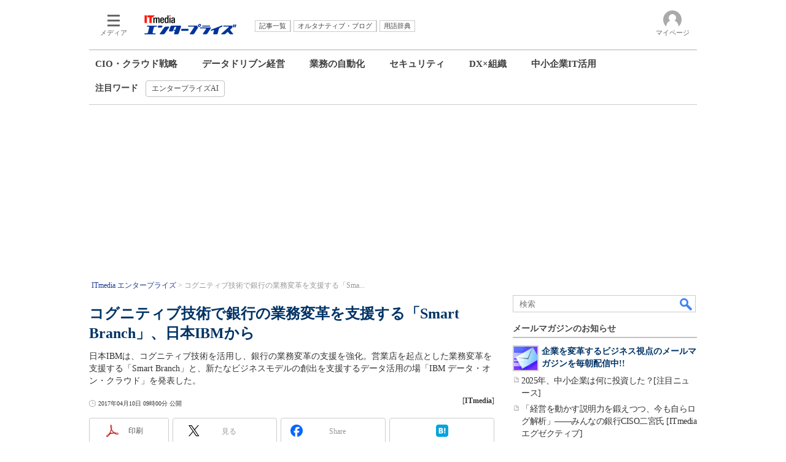

--- FILE ---
content_type: text/html; charset=utf-8
request_url: https://www.google.com/recaptcha/api2/aframe
body_size: 117
content:
<!DOCTYPE HTML><html><head><meta http-equiv="content-type" content="text/html; charset=UTF-8"></head><body><script nonce="chkqV1mQlOXKx0ObbSPTSw">/** Anti-fraud and anti-abuse applications only. See google.com/recaptcha */ try{var clients={'sodar':'https://pagead2.googlesyndication.com/pagead/sodar?'};window.addEventListener("message",function(a){try{if(a.source===window.parent){var b=JSON.parse(a.data);var c=clients[b['id']];if(c){var d=document.createElement('img');d.src=c+b['params']+'&rc='+(localStorage.getItem("rc::a")?sessionStorage.getItem("rc::b"):"");window.document.body.appendChild(d);sessionStorage.setItem("rc::e",parseInt(sessionStorage.getItem("rc::e")||0)+1);localStorage.setItem("rc::h",'1768977791122');}}}catch(b){}});window.parent.postMessage("_grecaptcha_ready", "*");}catch(b){}</script></body></html>

--- FILE ---
content_type: text/css
request_url: https://www.itmedia.co.jp/css/enterprise/article.css?202601201059
body_size: 3543
content:
/*---------------------------------------------------------------------*/
/* 関連キーワード */
/*---------------------------------------------------------------------*/
#cmsBody .endkwd,
#cmsBody .endkwd .box {
border:none;
}
#cmsBody .endkwd .box h3:not(.format--subheading),
#cmsBody .endkwd .box h2.format--crosshead {
background:none;
border-top:1px solid #dfdfdf;
border-bottom:1px solid #E6E6E6;
color:#484848;
}
#cmsBody .endkwd .box h4,
#cmsBody .endkwd .box h3.format--subheading {
font-size:12px;
color:#CCC;
}
#cmsBody .endkwd .box h4 a,
#cmsBody .endkwd .box h3.format--subheading a {
background:none;
padding:2px;
text-decoration:none;
}
/*---------------------------------------------------------------------*/
/* ENDLINK */
/*---------------------------------------------------------------------*/
#cmsBody .endkwd .box h4 a:hover,
#cmsBody .endwpp .box h4 a:hover,
#cmsBody .endkwd .box h3.format--subheading a:hover,
#cmsBody .endwpp .box h3.format--subheading a:hover,
#cmsBody .endlink li a:hover,
#cmsBody .endlink-art li a:hover {
color:#4F4F4F !important;
text-decoration:underline !important;
}
#cmsBody .endlink h4,
#cmsBody .endlink h3.format--subheading {
border-top:1px solid #dfdfdf;
border-bottom:1px solid #E6E6E6;
font-size:12px;
line-height:16px;
color:#484848;
padding:5px 5px 3px 8px;
margin-bottom:4px;
clear:both;
}
#cmsBody .endlink ul {
padding:5px 7px 17px;
border:none;
margin-bottom:5px;
}
#cmsBody .endlink li {
padding:0 0 8px 0;
background:none;
color:#666;
}
#cmsBody .endlink a {
font-size:16px;
}
#cmsBody .endlink li a {
font-weight:bold;
}
#cmsBody .endlink li a img {
margin:0 10px 10px 0;
width:80px!important;
height:60px!important;
border:1px solid #AAA;
}

/*---------------------------------------------------------------------*/
/* 関連記事ALL */
/*---------------------------------------------------------------------*/
#cmsBody .endlink li.endlink-lnk {
padding:0 0 8px 16px;
background:url(https://image.itmedia.co.jp/images/ulli_dot.gif) no-repeat 0 3px;
}
#cmsBody .endlink2column ul {
width:100%;
overflow:auto;
}
#cmsBody .endlink2column .endlink-art {
display:none;
}
#cmsBody .endlink2column #endlink-art1,
#cmsBody .endlink2column #endlink-art2,
#cmsBody .endlink2column #endlink-art3,
#cmsBody .endlink2column #endlink-art4 {
display:block;
}
#cmsBody .endlink2column.endlinkScale a {
font-weight:normal;
font-size:13px;
}
/*---------------------------------------------------------------------*/
/* endwpp */
/*---------------------------------------------------------------------*/
#cmsBody .endwpp .box h3:not(.format--subheading),
#cmsBody .endwpp .box h2.format--crosshead {
padding:5px;
font-size:12px;
background:none;
border-top:1px solid #dfdfdf;
border-bottom:1px solid #E6E6E6;
color:#484848;
}
#cmsBody .endwpp .box h4,
#cmsBody .endwpp .box h3.format--subheading {
border:none;
color:#CCC;
font-size:10px;
padding:5px;
}
#cmsBody .endwpp .box h4 a,
#cmsBody .endwpp .box h3.format--subheading a {
background:none;
padding:2px;
font-weight:normal;
}
/*---------------------------------------------------------------------*/
/* BOX */
/*---------------------------------------------------------------------*/
#cmsBody .cmsBox h3:not(.format--subheading),
#cmsBody .cmsBox h2.format--crosshead {
padding:5px;
}
#cmsBody .box,
#cmsBody .box#red,
#cmsBody .box#green,
#cmsBody .box#blue,
#cmsBody .box#orange,
#cmsBody .box#red h3:not(.format--subheading),
#cmsBody .box#green h3:not(.format--subheading),
#cmsBody .box#blue h3:not(.format--subheading),
#cmsBody .box#orange h3:not(.format--subheading),
#cmsBody .box#red h2.format--crosshead,
#cmsBody .box#green h2.format--crosshead,
#cmsBody .box#blue h2.format--crosshead,
#cmsBody .box#orange h2.format--crosshead {
background:none;
}
#cmsBody .box {
border:1px solid #D2D2D2;
}
#cmsBody .box h3:not(.format--subheading),
#cmsBody .box h2.format--crosshead {
border-color:#FFF;
background:none;
color:#484848;
border-bottom:1px solid #E6E6E6;
}
/*---------------------------------------------------------------------*/
/* ARTICLE */
/*---------------------------------------------------------------------*/
.tmplArticle {
padding:14px 0 0;
}
.tmplArticleIn {
}
#cmsTitle h1 small {
margin-bottom:10px;
color:#747474;
}
#cmsTitle h1 big {
font-size:24px;
line-height:32px;
color:#003366;
margin-bottom:12px;
}
#cmsAbstract h2,
#cmsAbstract p {
margin-bottom:15px;
font-weight:normal;
}
#byline a{
font-weight:bold;
color:#639;
}
#cmsBody h3:not(.format--subheading),
#cmsBody h2.format--crosshead {
border-left:4px solid #9C9C9C;
border-bottom:1px solid #D2D2D2;
padding-left:7px;
}
#cmsBody a:link,
#cmsBody a:hover {
text-decoration:underline;
color:#036;
}
#cmsBody p a:visited {
text-decoration:underline;
color:#A26;
}
#cmsBody .endlink li a:link {
color:#343434;
text-decoration:none;
}
#cmsDate .arrow {
display:none;
}
#cmsMark img, #cmsBody #cmsMark img {
margin:5px 10px;
}
#cmsBody #cmsMark img {
display:inline!important;
vertical-align:bottom!important;
}
#cmsBody .backnum {
margin-bottom:10px;
}
.freshsummary #cmsTitle {
padding:0 20px 0 0;
}
.freshsummary #cmsMark {
display:none;
}

/* タイトルレイアウト変更 */
.title {
color:#036;
}
.title__subtitle {
color:#747474;
}

/*---------------------------------------------------------------------*/
/* ARTICLE  - NOTICE - */
/*---------------------------------------------------------------------*/
#cmsBody #notice {
background:url(https://image.itmedia.co.jp/images/cms_notice.gif) no-repeat left top;
color:#F50;
}
#cmsBody #notice a {
color:#F50;
}

/*---------------------------------------------------------------------*/
/* ARTICLE  - コピーライト - */
/*---------------------------------------------------------------------*/
#cmsCopyright p {
font-size:12px;
line-height:16px;
}

/*---------------------------------------------------------------------*/
/* アクセストップ10 */
/*---------------------------------------------------------------------*/
.colBoxAccessTop10AltBlog .colBoxOuter {
background:#EEE;
border-radius:10px 10px 10px 10px;
padding:10px;
background-color:#EEE;
}
.colBoxAccessTop10AltBlog .colBoxInner {
background:none repeat scroll 0 0 #FFFFFF;
border-radius:5px 5px 5px 5px;
padding:10px;
}
.colBoxAccessTop10AltBlog .colBoxHead h2 {
border-bottom:none;
}
#cmsBody .colBoxAccessTop10AltBlog #col100l small {
display:none !important;
}
#cmsBody .colBoxAccessTop10AltBlog #col200l small {
display:none !important;
}
.colBoxAccessTop10AltBlog .colBoxHead h2 {
background:url(https://image.itmedia.co.jp/enterprise/images/ulli_king1_altblog.gif) no-repeat;
font-size:18px;
line-height:30px;
padding:8px 0 3px 200px;
}
.colBoxAccessTop10AltBlog .colBoxDate {font-size:12px;line-height:16px;margin:0;padding:0;display:block;text-align:right;}
#cmsBody .colBoxAccessTop10AltBlog hr {
border:none;
}
.colBoxAccessTop10AltBlog p {
margin:0 0 5px !important;
}

/*---------------------------------------------------------------------*/
/* TechTarget 製品情報 */
/*---------------------------------------------------------------------*/
.colBoxTtCatalogue {
margin-bottom:10px;
}
#cmsBody .colBoxTtCatalogue a:link,
#cmsBody .colBoxTtCatalogue a:visited,
#cmsBody .colBoxTtCatalogue a:hover,
#tmplNewsIn .colBoxTtCatalogue a:link,
#tmplNewsIn .colBoxTtCatalogue a:visited,
#tmplNewsIn .colBoxTtCatalogue a:hover {
text-decoration:none;
color:#036
}
.colBoxTtCatalogue .colBoxHead {
margin:0;
border-bottom:none;
}
.colBoxTtCatalogue h2 {
font-size:12px;
line-height:16px;
position:relative;
border-top:1px solid #CCC;
border-bottom:1px solid #CCC;
margin:0 0 5px;
padding:5px 0 3px;
}
.colBoxTtCatalogue ul {
clear:both;
font-size:12px;
line-height:16px;
margin:0;
padding:0;
list-style-type:none;
}
.colBoxTtCatalogue ul li {
margin:0 0 3px;
padding:0 0 3px 14px;
font-weight:bold;
}
.backNumBox * {
text-decoration:none!important;
}
.backNumBox strong {
display:block;
color:#666;
border-left:4px solid #9C9C9C;
border-bottom:1px solid #D2D2D2;
padding-left:7px;
}
.backNumBoxIn ul {
list-style:none;
margin:0;
padding:0;
}
.backNumBoxIn ul li {
margin:4px 0;
font-size:14px;
padding:0 0 0 18px;
background:url(https://image.itmedia.co.jp/images/ulli_dot.gif) no-repeat 4px 7px;
}
.backNumBoxIn ul li a:link,
.backNumBoxIn ul li a:visited {
font-size:12px;
font-weight:bold;
color:#999;
}
.c-blue .backNumBox strong {
border-left:none;
border-bottom:none;
}
#cmsBody .c-blue strong a:link,
#cmsBody .c-blue strong a:hover {
color:#FFF;
}

/*---------------------------------------------------------------------*/
/* Featuresヘッダ画像設定*/
/*---------------------------------------------------------------------*/
.colBoxArticleHeader .colBoxIcon a {
border:none;
float:none;
margin:0 0 3px 0;
}
.colBoxArticleHeader .colBoxIcon a img {
max-width:100%;
}

/*---------------------------------------------------------------------*/
/* 用語事典索引 */
/*---------------------------------------------------------------------*/
#masterMain .colBoxListinlineblock,
#masterMain .colBoxListinline {
margin-bottom:20px;
}
.colBoxListinlineblock a:visited,
.colBoxListinline a:visited {
color:#343434;
}
.colBoxListinlineblock .colBoxUlist {
width:160px;
margin:0px 9px 0 0;
float:left;
}
.colBoxListinlineblock .colBoxUlist ul li {
float:left;
background:none;
margin:0;
padding:0;
}
#cmsBody .colBoxListinlineblock .colBoxUlist ul li a {
border:1px solid #CCC;
margin:1px;
display:block;
width:27px;
height:30px;
text-align:center;
line-height:30px;
cursor:pointer;
text-decoration:none;
}
.colBoxListinline .colBoxUlist ul li.active {
background-color:#4177EB;
}
.colBoxListinlineblock .colBoxUlist ul li.active a,
.colBoxListinline .colBoxUlist ul li.active a {
color:#FFF;
}
.colBoxListinlineblock .colBoxUlist ul li.active a {
color:#FFF;
background:#4177EB;
}
#cmsBody .colBoxListinline .colBoxUlist ul {
margin:0;
}
.colBoxListinline .colBoxUlist ul li {
width:135px;
margin-right:12px;
padding:1px 0 1px 14px;
}
#cmsBody .colBoxListinline .colBoxUlist ul li a {
text-decoration:none;
}
.colBoxListinlineblock .colBoxAlpha {
width:310px;
}
#cmsBody .colBoxListinlineblock .colBoxAlpha ul .mark a {
width:75px;
}
.colBoxListinline ul {
height:100%;
}
.colBoxListinline ul li{
display:block;
width:135px;
float:left;
border:none;
background:url(https://image.itmedia.co.jp/images/ulli_book0.gif) no-repeat 1px 3px;
}
#colBoxDictionary .colBoxHead{
margin:0 0 12px 0;
}
#colBoxDictionary .colBoxIndex {
border-bottom:1px dotted #CCC;
}
#colBoxDictionary .colBoxSubTitle,
#colBoxDictionary .colBoxInfo {
display:none;
}
.colBoxListinlineblock h2,
.colBoxListinline h2 {
border-top:1px solid #DFDFDF;
border-bottom:1px solid #E6E6E6;
font-size:12px;
line-height:16px;
color:#484848;
padding:5px 5px 3px 8px;
margin-bottom:4px;
}
#cmsBody .colBoxListinlineblock a,
#cmsBody .colBoxListinline a{
text-decoration:none;
}

/*---------------------------------------------------------------------*/
/* ヘルプデスク */
/*---------------------------------------------------------------------*/
#cmsBody .tips a {
text-decoration:none;
}
#cmsBody .tips h1 {
display:none;
}
#cmsBody .tips #dir {
margin:0 0 20px;
}
#cmsBody .tips #dir a {
padding:3px 5px;
background:#eee;
border:1px #ddd solid;
font-size:12px;
}
#cmsBody .tips #dir a:link,
#cmsBody .tips #dir a:visited,
#cmsBody .tips #dir a:hover,
#cmsBody .tips #dir a:active {
color:#666;
}
#cmsBody .tips #dir a:hover {
background:#ddd;
}
#cmsBody .tips #dir br {
display:none;
}
#cmsBody .tips #bg {
background:#eee;
}
#cmsBody .tips #bg #menu h2 {
float:left;
margin:15px 20px 15px 15px;
padding:0;
font-size:20px;
line-height:150%;
}
#cmsBody .tips #bg #menu h2 a:link,
#cmsBody .tips #bg #menu h2 a:visited,
#cmsBody .tips #bg #menu h2 a:hover,
#cmsBody .tips #bg #menu h2 a:active {
color:#444;
}
#cmsBody .tips #bg #menu select {
float:left;
margin:15px 0 15px 0;
font-family:Meiryo, 'メイリオ', ArialMT, Hiragino Kaku Gothic Pro, 'ヒラギノ角ゴ Pro W3', Osaka, Verdana, 'ＭＳ Ｐゴシック';
}
#cmsBody .tips #bg ul {
margin:0 0 20px;
padding:10px;
list-style-type:none;
background:#fff;
border:1px #ddd solid;
}
#cmsBody .tips #bg ul li {
margin:0 0 5px;
padding:0 0 3px 17px;
background:url(https://image.itmedia.co.jp/images/ulli_dot.gif) no-repeat 0 6px;
border-bottom:1px dotted #CCC;
font-size:15px;
}

/*---------------------------------------------------------------------*/
/* 事例記事ランキング */
/*---------------------------------------------------------------------*/
#caseStudyRanking {
position:relative;
}
#caseStudyRanking .colBox {
padding:10px;
border:1px #ddd solid;
}
#caseStudyRanking .colBoxHead h3 {
margin:0;
padding:3px;
border-left:none;
border-bottom:none;
font-size:16px;
}
#caseStudyRanking .colBoxTab {
position:absolute;
top:10px;
right:10px;
}
#caseStudyRanking .colBoxTab ul {
margin:0;
}
#caseStudyRanking .colBoxTab li {
float:left;
width:50px;
margin:0 0 0 5px;
padding:5px;
text-align:center;
border:1px #ddd solid;
background:none;
cursor:pointer;
left:0;
}
#caseStudyRanking .colBoxTab li.select {
background:#ddd;
}
#caseStudyRanking .colBoxOlist ol {
display:table;
table-layout:fixed;
width:100%;
margin:0;
font-size:14px;
line-height:20px;
counter-reset:colBoxRankingCounter;
}
#caseStudyRanking .colBoxOlist ol li {
position:relative;
display:none;
padding:0;
background:none;
border:none;
vertical-align:top;
left:2px
}
#caseStudyRanking .colBoxOlist ol li:after {
counter-increment:colBoxRankingCounter;
content:counter(colBoxRankingCounter);
position:absolute;
top:0;
left:0;
width:20px;
height:20px;
padding:0;
text-indent:-9999px;
background:url(https://image.itmedia.co.jp/gg/images/colBox_rank2.gif) no-repeat;
border-radius:2px;
}
#caseStudyRanking .colBoxOlist ol li.rank1:after{background-position:0 0;}
#caseStudyRanking .colBoxOlist ol li.rank2:after {background-position:0 -100px;}
#caseStudyRanking .colBoxOlist ol li.rank3:after {background-position:0 -200px;}
#caseStudyRanking .colBoxOlist ol li.rank4:after {background-position:0 -300px;}
#caseStudyRanking .colBoxOlist ol li.rank5:after {background-position:0 -400px;}
#caseStudyRanking .colBoxOlist ol li a:link,
#caseStudyRanking .colBoxOlist ol li a:visited {
text-decoration:none;
}
#caseStudyRanking .colBoxOlist ol li a span:nth-child(1) {
display:block;
width:120px;
height:90px;
margin:0 0 3px;
border:1px solid #EEE;
vertical-align:middle;
background-repeat:no-repeat;
background-position:center center;
background-size:cover;
}
#caseStudyRanking .colBoxOlist ol li a span:nth-child(2) {
display:block;
width:120px;
padding:0;
}
#caseStudyRanking .colBoxOlist ol .rank1,
#caseStudyRanking .colBoxOlist ol .rank2,
#caseStudyRanking .colBoxOlist ol .rank3,
#caseStudyRanking .colBoxOlist ol .rank4,
#caseStudyRanking .colBoxOlist ol .rank5 {
display:table-cell;
}

/*---------------------------------------------------------------------*/
/* 連載アラート */
/*---------------------------------------------------------------------*/
#cmsBody .cmsBodyItmidSeriesButtonRegist a {
background:url(https://image.itmedia.co.jp/enterprise/images/rensai_alert_bg1309_1.gif) no-repeat 0 0;
display:block;
width:590px;
height:62px;
margin:0 auto;
padding:0;
text-indent:-9999px;
}
#cmsBody .cmsBodyItmidSeriesButtonRegist a:hover {
opacity:0.65;
background:url(https://image.itmedia.co.jp/enterprise/images/rensai_alert_bg1309_1.gif) no-repeat 0 0;
}
#cmsBody .cmsBodyItmidSeriesButtonRegist .colBoxNewtxt {
display:none;
}

/*---------------------------------------------------------------------*/
/* マスク */
/*---------------------------------------------------------------------*/
.colBoxMembersControl .colBoxHead h2 {
border-bottom:none;
}
#cmsBody .colBoxMembersControl .colBoxButton a:link,
#cmsBody .colBoxMembersControl .colBoxButton a:visited,
#cmsBody .colBoxMembersControl .colBoxButton a:hover {
color:#FFF;
text-decoration:none;
}
.colBoxMembersControl {
padding:50px 0 100px;
}
.colBoxMembersControl .colBoxButton {
width:auto;
border:none;
border-radius:0;
text-align:center;
}
.colBoxMembersControl .colBoxButton a {
display:inline-block;
padding:15px 90px;
font-size:18px;
font-weight:normal;
border:none;
border-radius:0;
background:#036;
}
.colBoxMembersControl .colBoxOuter {
border:none;
box-shadow:none;
padding:0;
}
/* 連載パーツ
-------------------------------------------------- */
#cmsSeriesList {
clear:both;
padding:10px 0;
}
#cmsSeriesList .colBox {
margin-bottom:30px;
}

/* 会員限定 */
#MembersOnlyCaution {
text-align:center;
border:1px solid #e7c400;
padding:5px;
margin-bottom:20px;
}
#MembersOnlyCaution p {
font-size:14px;
line-height:21px;
background:url(https://image.itmedia.co.jp/images/member_only_icon.png) no-repeat 0 0;
padding:0 0 0 24px;
display:inline;
}
#MembersOnlyCaution span {
font-weight:bold;
}

/* IMAGE MASK */
#cmsBody hr{clear:both;}
#cmsBody img[src*="_MASK.jpg"],
#cmsBody img[src*="_MASK.gif"],
#cmsBody img[src*="_MASK.png"],
#cmsBody img[src*="_MASK.JPG"],
#cmsBody img[src*="_MASK.GIF"],
#cmsBody img[src*="_MASK.PNG"] {
visibility:hidden;
}
#CmsMembersControl img[src*="_MASK.jpg"],
#CmsMembersControl img[src*="_MASK.gif"],
#CmsMembersControl img[src*="_MASK.png"],
#CmsMembersControl img[src*="_MASK.JPG"],
#CmsMembersControl img[src*="_MASK.GIF"],
#CmsMembersControl img[src*="_MASK.PNG"] {
visibility:visible;
}

/* Lead-in */
.subscription {
display:none;
}

/* GAM */
#InRead{
margin:8px auto 24px;
text-align:center;
width:640px;
}
#InRead .adnotation{
font-family:"Arial", "Gill Sans", sans-serif;
font-size:12px;
line-height:12px;
color:#666;
text-align:center;
margin:8px 0px 4px;
}
#SideLink{
margin-bottom:16px;
}
/* SpecialLinkHead */
#BelowArtLink{
display:flex;
flex-wrap:wrap;
justify-content:space-between;
margin:0 0 16px 0;
}
#BelowArtLink.noad{
display:none;
}
#BelowArtLink .gam_headline{
width:100%;
position:relative;
font-size:14px;
line-height:18px;
font-weight:600;
margin:0 0 16px 0;
color:#484848;
padding:8px 0 4px;
border-bottom:2px solid #C1C1C1;
}
#BelowArtLink .balStyle{
margin-bottom:4px;
}

--- FILE ---
content_type: text/javascript;charset=utf-8
request_url: https://p1cluster.cxense.com/p1.js
body_size: 99
content:
cX.library.onP1('1sswz4nok6lvfh9c6oc8rrqk9');


--- FILE ---
content_type: text/javascript
request_url: https://cgi.itmedia.co.jp/keywords/enterprise/articles/1704/10/news052.html
body_size: 5
content:
var itikw=["IT経営／IT戦略系ソリューション"];
var at4tt=["事例"];


--- FILE ---
content_type: text/javascript;charset=utf-8
request_url: https://id.cxense.com/public/user/id?json=%7B%22identities%22%3A%5B%7B%22type%22%3A%22ckp%22%2C%22id%22%3A%22mknnp4ovcvccp7ia%22%7D%2C%7B%22type%22%3A%22lst%22%2C%22id%22%3A%221sswz4nok6lvfh9c6oc8rrqk9%22%7D%2C%7B%22type%22%3A%22cst%22%2C%22id%22%3A%221sswz4nok6lvfh9c6oc8rrqk9%22%7D%5D%7D&callback=cXJsonpCB7
body_size: 206
content:
/**/
cXJsonpCB7({"httpStatus":200,"response":{"userId":"cx:21r23bcbt3umj2ub6b9n9drkha:a8ovugxqyxla","newUser":false}})

--- FILE ---
content_type: application/javascript; charset=utf-8
request_url: https://fundingchoicesmessages.google.com/f/AGSKWxVOdYp1sI48CMMc-gILPPlSn2ZLyCLyQZS4vAj_LsY8R7ndnrUzJCCeV8Qv5zqm9s0I5mPOI7PWK7zEeSu_AAqVAODqfL1sVUArhklUZ1lMYr0J_QaPmWxu16dnDGnfX4JIg_hkOIK9H-JV4s9aD493psxwXXQB_xSbPYiHCnrMcDJHveDCOdh45-Jp/_m4ufree.tv/BackgroundAd40./vice-ads./advert35._125x600_
body_size: -1291
content:
window['6cebcdaa-b3f9-4588-a37d-092867e76502'] = true;